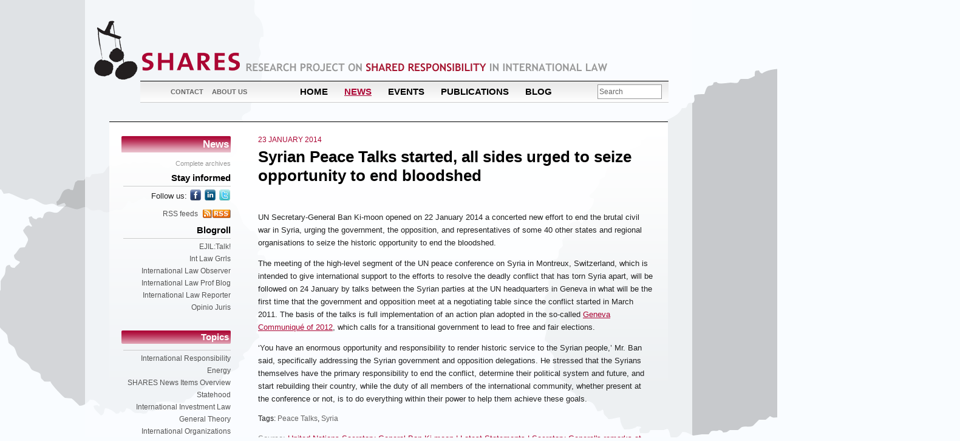

--- FILE ---
content_type: text/html; charset=UTF-8
request_url: http://www.sharesproject.nl/news/syrian-peace-talks-started-all-sides-urged-to-seize-opportunity-to-end-bloodshed/
body_size: 18210
content:
<!DOCTYPE html PUBLIC "-//W3C//DTD XHTML 1.0 Transitional//EN" "http://www.w3.org/TR/xhtml1/DTD/xhtml1-transitional.dtd">
<html lang="en-US">
<head>
<meta charset="UTF-8" />
<title>Syrian Peace Talks started, all sides urged to seize opportunity to end bloodshed  | SHARES</title>
<link rel="profile" href="http://gmpg.org/xfn/11" />
<link rel="shortcut icon" type="image/x-icon" href="http://www.sharesproject.nl/wp-content/themes/shares/favicon.ico">

<link rel="pingback" href="http://www.sharesproject.nl/xmlrpc.php" />
<link rel="alternate" type="application/rss+xml" title="SHARES &raquo; Feed" href="http://www.sharesproject.nl/feed/" />
<link rel="alternate" type="application/rss+xml" title="SHARES &raquo; Comments Feed" href="http://www.sharesproject.nl/comments/feed/" />
<link rel="alternate" type="application/rss+xml" title="SHARES &raquo; News Feed" href="http://www.sharesproject.nl/news/feed/" />
<link rel='stylesheet' id='loginradius_sharing_style-css'  href='http://www.sharesproject.nl/wp-content/plugins/simplified-social-share/assets/css/loginradius_sharing_style.css?ver=4.1.41' type='text/css' media='all' />
<script type='text/javascript' src='http://www.sharesproject.nl/wp-includes/js/jquery/jquery.js?ver=1.11.1'></script>
<script type='text/javascript' src='http://www.sharesproject.nl/wp-includes/js/jquery/jquery-migrate.min.js?ver=1.2.1'></script>
<script type='text/javascript' src='http://www.sharesproject.nl/wp-includes/js/jquery/ui/core.min.js?ver=1.11.2'></script>
<script type='text/javascript' src='http://www.sharesproject.nl/wp-includes/js/jquery/ui/widget.min.js?ver=1.11.2'></script>
<script type='text/javascript' src='http://www.sharesproject.nl/wp-includes/js/jquery/ui/mouse.min.js?ver=1.11.2'></script>
<script type='text/javascript' src='http://www.sharesproject.nl/wp-includes/js/jquery/ui/sortable.min.js?ver=1.11.2'></script>
<script type='text/javascript' src='http://www.sharesproject.nl/wp-includes/js/jquery/jquery.ui.touch-punch.js?ver=0.2.2'></script>
<script type='text/javascript' src='http://www.sharesproject.nl/wp-content/plugins/simplified-social-share/assets/js/loginradius_sharing_admin.js?ver=4.1.41'></script>
<script type='text/javascript' src='http://www.sharesproject.nl/wp-content/plugins/simplified-social-share/assets/js/loginradius_sharing.js?ver=4.1.41'></script>
<script type='text/javascript' src='//cdn.loginradius.com/share/v1/LoginRadius.js?ver=2.6'></script>
<link rel='prev' title='Ban Ki-moon: Stronger response needed to ‘crisis of epic proportions’ in Central African Republic' href='http://www.sharesproject.nl/news/ban-ki-moon-stronger-response-needed-to-crisis-of-epic-proportions-in-central-african-republic/' />
<link rel='next' title='EU to launch military operation in CAR' href='http://www.sharesproject.nl/news/eu-to-launch-military-operation-in-car/' />
<link rel='canonical' href='http://www.sharesproject.nl/news/syrian-peace-talks-started-all-sides-urged-to-seize-opportunity-to-end-bloodshed/' />
<link rel='shortlink' href='http://www.sharesproject.nl/?p=4289' />

<!-- Using "Optimize Database after Deleting Revisions" v3.1 - http://cagewebdev.com/index.php/optimize-database-after-deleting-revisions-wordpress-plugin -->
<!-- Download from: http://wordpress.org/plugins/rvg-optimize-database/ -->

		<script type="text/javascript">
			LoginRadius.util.ready(function () { 
				$i = $SS.Interface.horizontal;
				$SS.Providers.Top = ["Facebook","Twitter","LinkedIn","GooglePlus","Pinterest","Email","Print"];
				$u = LoginRadius.user_settings;
				$u.sharecounttype='url';
				$u.isMobileFriendly = true;
									$u.apikey = "df35b746-90c1-4afe-9f1f-b92bc75363e3";
								$i.size = "16"; 
				$i.show( "lr_horizontal_share" );
			});
		</script>
			

	
	

	<link rel="stylesheet" type="text/css" media="all" href="http://www.sharesproject.nl/wp-content/themes/shares/css/main.css" />
	
	
	<!--[if lte IE 8]>
	<link rel="stylesheet" type="text/css" media="all" href="http://www.sharesproject.nl/wp-content/themes/shares/css/ie.css" />
	<![endif]-->
	<link rel="stylesheet" type="text/css" media="print" href="http://www.sharesproject.nl/wp-content/themes/shares/css/print.css" />
<!--	<link href="--><!--/css/comments.css" rel="stylesheet" type="text/css" />-->
	
<script type="text/javascript">

  var _gaq = _gaq || [];
  _gaq.push(['_setAccount', 'UA-1167127-37']);
  _gaq.push(['_trackPageview']);

  (function() {
    var ga = document.createElement('script'); ga.type = 'text/javascript'; ga.async = true;
    ga.src = ('https:' == document.location.protocol ? 'https://ssl' : 'http://www') + '.google-analytics.com/ga.js';
    var s = document.getElementsByTagName('script')[0]; s.parentNode.insertBefore(ga, s);
  })();

</script>
</head>

<body class="single single-hg_news postid-4289 hg_news">

<div id="scroller">
	<div id="container">
	
	<div id="header">
		<h1>
			<a href="http://www.sharesproject.nl/" title="SHARES" rel="home">SHARES</a>
		</h1>
		
		<h2><a href="">Research Project on Shared Responsibility in International Law</a></h2>
		<div id="access" role="navigation" class="navigation">
			<ul id="meta-nav" class="menu"><li id="menu-item-30" class="menu-item menu-item-type-post_type menu-item-object-page menu-item-30"><a href="http://www.sharesproject.nl/contact/">Contact</a></li>
<li id="menu-item-31" class="menu-item menu-item-type-post_type menu-item-object-page menu-item-31"><a href="http://www.sharesproject.nl/about/">About us</a></li>
</ul>			
					
			
			<ul id="main-nav">
				<!--<li>sidebar: news	</li>-->
				<li><a href="http://www.sharesproject.nl/">Home</a></li>
				<li class="current-item"><a href="http://www.sharesproject.nl/news">News</a></li>
				<li><a href="http://www.sharesproject.nl/event?from=past">Events</a></li>
				<li><a href="http://www.sharesproject.nl/publication">Publications</a></li>
				<li><a href="http://www.sharesproject.nl/blog">Blog</a></li>
				
				
			</ul>
			
		</div>
		<div class="search"> 
<form  method="get" id="searchform" action="http://www.sharesproject.nl/"> 
<input type="text"  value="Search" name="s" id="s" onblur="if (this.value == '') {this.value = 'Search';}" onfocus="if (this.value == 'Search') {this.value = '';}" /> 
<input type="hidden" id="searchsubmit" /> 
</form></div>
        	</div>
	<div id="main">


	<div class="col nav-column">
<h2 class="mainsection"><a href="/news">News</a></h2>
			<ul class="xoxo  sub-nav">


				<li class="archivelink"><a href="/archives?type=news">Complete archives</a></li>

			
			


	
			
					</ul>

<ul class="xoxo  sub-nav">
        <li>
                   <h3 class="">Stay informed</h3>
                    <ul>
                        <li class="socialbuttons social-side">
                                <div class="followus">
                                    <p>
                                        Follow us:
                                        <a class="twitter" href="http://twitter.com/SharesACIL" target="_blank">twitter</a>
                                        <a class="linkedin" href="http://www.linkedin.com/company/3022893" target="_blank">LinkedIn</a>
                                        <a class="facebook" href="http://www.facebook.com/TheSharesProject" target="_blank">facebook</a>
                                    </p>
                                </div>
                        </li>
                        <li class="rss"><a class="rss" href="/contact/rss-feeds">RSS feeds</a></li>
                    </ul>

        </li>
        <li><h3 class="">Blogroll</h3><ul><li><a class="relatedlink" href="http://www.ejiltalk.org/">EJIL:Talk!</a></li><li><a class="relatedlink" href="http://www.intlawgrrls.com">Int Law Grrls</a></li><li><a class="relatedlink" href="http://www.internationallawobserver.eu/">International Law Observer</a></li><li><a class="relatedlink" href="http://lawprofessors.typepad.com/international_law/">International Law Prof Blog</a></li><li><a class="relatedlink" href="http://ilreports.blogspot.nl">International Law Reporter</a></li><li><a class="relatedlink" href="http://opiniojuris.org/">Opinio Juris</a></li></ul></li>



            <br clear="all" />




				<li><h3 class="mainsection topics">Topics</h3>
					<ul>
							<li class="cat-item cat-item-63"><a href="http://www.sharesproject.nl/category/topics/international-responsibility/" >International Responsibility</a>
</li>
	<li class="cat-item cat-item-1495"><a href="http://www.sharesproject.nl/category/topics/energy/" >Energy</a>
</li>
	<li class="cat-item cat-item-546"><a href="http://www.sharesproject.nl/category/topics/shares-news-items-overview/" >SHARES News Items Overview</a>
</li>
	<li class="cat-item cat-item-1468"><a href="http://www.sharesproject.nl/category/topics/statehood/" >Statehood</a>
</li>
	<li class="cat-item cat-item-1473"><a href="http://www.sharesproject.nl/category/topics/international-investment-law/" >International Investment Law</a>
</li>
	<li class="cat-item cat-item-28"><a href="http://www.sharesproject.nl/category/topics/general-theory/" >General Theory</a>
</li>
	<li class="cat-item cat-item-29"><a href="http://www.sharesproject.nl/category/topics/international-organizations/" >International Organizations</a>
</li>
	<li class="cat-item cat-item-30"><a href="http://www.sharesproject.nl/category/topics/european-union/" >European Union</a>
</li>
	<li class="cat-item cat-item-33"><a href="http://www.sharesproject.nl/category/topics/refugee-law/" >International Refugee Law</a>
</li>
	<li class="cat-item cat-item-32"><a href="http://www.sharesproject.nl/category/topics/military-operations/" >Military Operations</a>
</li>
	<li class="cat-item cat-item-76"><a href="http://www.sharesproject.nl/category/topics/human-rights/" >International Human Rights</a>
</li>
	<li class="cat-item cat-item-468"><a href="http://www.sharesproject.nl/category/topics/ihl/" >International Humanitarian Law</a>
</li>
	<li class="cat-item cat-item-114"><a href="http://www.sharesproject.nl/category/topics/international-criminal-law-topics/" >International Criminal Law</a>
</li>
	<li class="cat-item cat-item-469"><a href="http://www.sharesproject.nl/category/topics/nsa/" >Non-State Actors</a>
</li>
	<li class="cat-item cat-item-27"><a href="http://www.sharesproject.nl/category/topics/environmental-law/" >International Environmental Law</a>
</li>
	<li class="cat-item cat-item-467"><a href="http://www.sharesproject.nl/category/topics/law-of-the-sea-topics/" >International Law of the Sea</a>
</li>
	<li class="cat-item cat-item-31"><a href="http://www.sharesproject.nl/category/topics/economic-law/" >International Economic Law</a>
</li>
	<li class="cat-item cat-item-34"><a href="http://www.sharesproject.nl/category/topics/space-law/" >International Space Law</a>
</li>
	<li class="cat-item cat-item-158"><a href="http://www.sharesproject.nl/category/topics/dispute-settlement/" >Dispute Settlement</a>
</li>
					</ul>
				</li>
				
		
		
			
			

</ul> 
</div><div class="col content-column">
		<div class="article blog">
		<p class="boventitel">23 January 2014</p>
		<h1 class="hoofdtitel">Syrian Peace Talks started, all sides urged to seize opportunity to end bloodshed</h1>
		<div class="article-meta clearfix">
								</div>

		<p>UN Secretary-General Ban Ki-moon opened on 22 January 2014 a concerted new effort to end the brutal civil war in Syria, urging the government, the opposition, and representatives of some 40 other states and regional organisations to seize the historic opportunity to end the bloodshed.</p>
<p>The meeting of the high-level segment of the UN peace conference on Syria in Montreux, Switzerland, which is intended to give international support to the efforts to resolve the deadly conflict that has torn Syria apart, will be followed on 24 January by talks between the Syrian parties at the UN headquarters in Geneva in what will be the first time that the government and opposition meet at a negotiating table since the conflict started in March 2011. The basis of the talks is full implementation of an action plan adopted in the so-called <a href="http://www.un.org/News/dh/infocus/Syria/FinalCommuniqueActionGroupforSyria.pdf">Geneva Communiqué of 2012</a>, which calls for a transitional government to lead to free and fair elections.</p>
<p>&#8216;You have an enormous opportunity and responsibility to render historic service to the Syrian people,&#8217; Mr. Ban said, specifically addressing the Syrian government and opposition delegations. He stressed that the Syrians themselves have the primary responsibility to end the conflict, determine their political system and future, and start rebuilding their country, while the duty of all members of the international community, whether present at the conference or not, is to do everything within their power to help them achieve these goals.</p>

					<p class="tags">Tags: <a href="http://www.sharesproject.nl/tag/peace-talks/" rel="tag">Peace Talks</a>, <a href="http://www.sharesproject.nl/tag/syria/" rel="tag">Syria</a></p>
				
		<p><span style="color: #888888;">Source: </span><a href="http://www.un.org/sg/statements/index.asp?nid=7418" target="_blank">United Nations Secretary-General Ban Ki-moon | Latest Statements | Secretary-General's remarks at the High Level Segment of the Geneva Conference on Syria | Montreux, 22 January 2014</a><br /><span style="color: #888888;">Source: </span><a href="http://www.un.org/News/dh/infocus/Syria/FinalCommuniqueActionGroupforSyria.pdf " target="_blank">Action Group for Syria | Final Communique | 30.06.2012</a><br /></p>
		
		<div id="comments">




								<div id="respond" class="comment-respond">
				<h3 id="reply-title" class="comment-reply-title">Leave a Reply <small><a rel="nofollow" id="cancel-comment-reply-link" href="/news/syrian-peace-talks-started-all-sides-urged-to-seize-opportunity-to-end-bloodshed/#respond" style="display:none;">Cancel reply</a></small></h3>
									<form action="http://www.sharesproject.nl/wp-comments-post.php" method="post" id="commentform" class="comment-form">
																			<p class="comment-notes"><span id="email-notes">Your email address will not be published.</span> Required fields are marked <span class="required">*</span></p>							<p class="comment-form-author"><label for="author">Name <span class="required">*</span></label> <input id="author" name="author" type="text" value="" size="30" aria-required='true' /></p>
<p class="comment-form-email"><label for="email">Email <span class="required">*</span></label> <input id="email" name="email" type="text" value="" size="30" aria-describedby="email-notes" aria-required='true' /></p>
<p class="comment-form-url"><label for="url">Website</label> <input id="url" name="url" type="text" value="" size="30" /></p>
												<p class="comment-form-comment"><label for="comment">Comment</label> <textarea id="comment" name="comment" cols="45" rows="8" aria-describedby="form-allowed-tags" aria-required="true"></textarea></p>						<p class="form-allowed-tags" id="form-allowed-tags">You may use these <abbr title="HyperText Markup Language">HTML</abbr> tags and attributes:  <code>&lt;a href=&quot;&quot; title=&quot;&quot;&gt; &lt;abbr title=&quot;&quot;&gt; &lt;acronym title=&quot;&quot;&gt; &lt;b&gt; &lt;blockquote cite=&quot;&quot;&gt; &lt;cite&gt; &lt;code&gt; &lt;del datetime=&quot;&quot;&gt; &lt;em&gt; &lt;i&gt; &lt;q cite=&quot;&quot;&gt; &lt;strike&gt; &lt;strong&gt; </code></p>						<p class="form-submit">
							<input name="submit" type="submit" id="submit" class="submit" value="Post Comment" />
							<input type='hidden' name='comment_post_ID' value='4289' id='comment_post_ID' />
<input type='hidden' name='comment_parent' id='comment_parent' value='0' />
						</p>
						            <div id="text_captcha">
                <h4 id="text_captcha_notice">Before you post, please prove you are sentient.</h4> 
                <h4 id="text_captcha_error" style="display:none;">Wait! The answer you gave wasn't the one we were looking for. Try another.</h4>
                <p id="text_captcha_question">Please type the first three letters of the alphabet <input id="text_captcha_answer" type="text" name="text_captcha_answer"></p>
            </div>
            <script type="text/javascript">
            
            var text_captcha_form=document.getElementById('text_captcha');
            // var p2 = document.getElementsByClassName('form-submit')[0];
            var p2 = document.getElementById('submit');
            p2.parentNode.insertBefore(text_captcha_form,p2);
            </script>

        					</form>
							</div><!-- #respond -->
			</div>	</div>
	<ul class="nextprev">
		<li class="prev"><a href="http://www.sharesproject.nl/news/ban-ki-moon-stronger-response-needed-to-crisis-of-epic-proportions-in-central-african-republic/" rel="prev">&larr; Ban Ki-moon: Stronger response needed to ‘crisis of epic proportions’ in Central African Republic</a></li>
		<li class="next"><a href="http://www.sharesproject.nl/news/eu-to-launch-military-operation-in-car/" rel="next">EU to launch military operation in CAR &rarr;</a></li>
	</ul>
</div>

<div class="clearall"></div>
	</div><!-- main -->
	<div id="footer">Copyright &copy; 2010 SHARES All rights reserved
	</div>
	
</div><!-- scroller -->
</div> <!-- scroller -->
<div id="blobs">
<div id="blob-a" class="blob"><div></div></div>
<div id="blob-b" class="blob"><div></div></div>
<div id="blob-c" class="blob"><div></div></div>
</div>



<div class="overlay">
    <div class="overlaycontent">
        <div class="video">
            <iframe width="560" height="315" src="" frameborder="0" allowfullscreen></iframe>

        </div>
        <div class="close">&times;</div>
    </div>
</div>
<script type='text/javascript' src='http://www.sharesproject.nl/wp-content/themes/shares/js/jcarousellite_1.0.1.min.js?ver=1'></script>
<script type='text/javascript' src='http://www.sharesproject.nl/wp-content/themes/shares/js/general.js?ver=1'></script>
<script type='text/javascript' src='http://www.sharesproject.nl/wp-includes/js/comment-reply.min.js?ver=4.1.41'></script>
</body>
</html>

--- FILE ---
content_type: text/css
request_url: http://www.sharesproject.nl/wp-content/themes/shares/css/print.css
body_size: 847
content:
#container,#scroller,#main,#header{width:100%;margin:0;float:none;height:auto !important;overflow:auto}#header h1,#header h1 a,#header h2,#header h2 a{position:relative;float:none;left:auto;top:auto;text-indent:0;width:auto;height:auto;text-decoration:none}.nav-column,#access,.sharing,#comments,#header .search,ul.nextprev,.header-banner,.sharedaddy{display:none}.content-column{width:auto}.content-column a{text-decoration:none}.content-column a:link:after,.content-column a:visited:after{content:" [" attr(href) "] ";font-size:90%;text-decoration:none;color:#444}.content-column .article{font-size:12pt;padding:0 20px 0 0}.content-column p.tags a:link:after,.content-column p.tags a:visited:after,.content-column .article-meta a:link:after,.content-column .article-meta a:visited:after{content:"";font-size:90%;text-decoration:none;color:#444}
